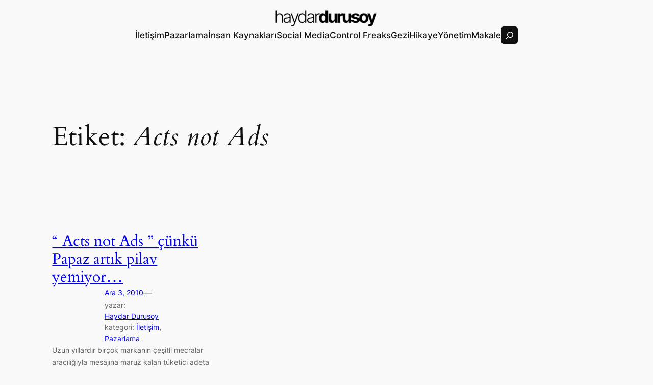

--- FILE ---
content_type: application/javascript
request_url: http://www.haydardurusoy.com/wp-includes/blocks/search/view.min.js?ver=ff76b5016de2df424c55
body_size: 514
content:
"use strict";(self.__WordPressPrivateInteractivityAPI__=self.__WordPressPrivateInteractivityAPI__||[]).push([[222],{534:function(e,t,c){(0,c(754).h)({selectors:{core:{search:{ariaLabel:({context:e})=>{const{ariaLabelCollapsed:t,ariaLabelExpanded:c}=e.core.search;return e.core.search.isSearchInputVisible?c:t},ariaControls:({context:e})=>e.core.search.isSearchInputVisible?null:e.core.search.inputId,type:({context:e})=>e.core.search.isSearchInputVisible?"submit":"button",tabindex:({context:e})=>e.core.search.isSearchInputVisible?"0":"-1"}}},actions:{core:{search:{openSearchInput:({context:e,event:t,ref:c})=>{e.core.search.isSearchInputVisible||(t.preventDefault(),e.core.search.isSearchInputVisible=!0,c.parentElement.querySelector("input").focus())},closeSearchInput:({context:e})=>{e.core.search.isSearchInputVisible=!1},handleSearchKeydown:e=>{const{actions:t,event:c,ref:r}=e;"Escape"===c?.key&&(t.core.search.closeSearchInput(e),r.querySelector("button").focus())},handleSearchFocusout:e=>{const{actions:t,event:c,ref:r}=e;r.contains(c.relatedTarget)||c.target===window.document.activeElement||t.core.search.closeSearchInput(e)}}}}})}},function(e){var t;t=534,e(e.s=t)}]);